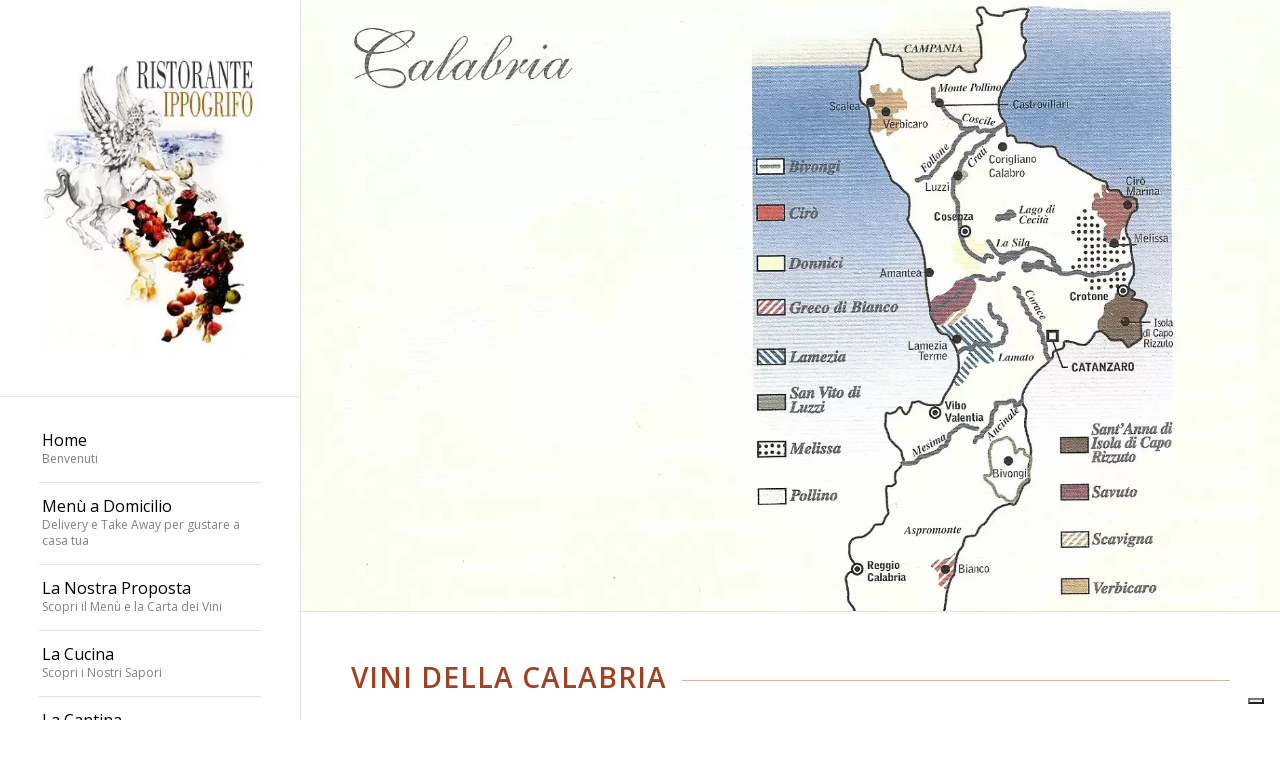

--- FILE ---
content_type: text/html; charset=UTF-8
request_url: https://www.ristoranteippogrifo.it/vini-della-calabria/
body_size: 10312
content:
<!DOCTYPE html>
<html lang="it-IT" class="html_stretched responsive av-preloader-disabled av-default-lightbox  html_header_left html_header_sidebar html_logo_left html_menu_right html_slim html_disabled html_mobile_menu_phone html_header_searchicon html_content_align_left html_av-overlay-full html_av-submenu-noclone html_entry_id_2095 av-cookies-no-cookie-consent av-no-preview html_text_menu_active ">
<head>
<meta charset="UTF-8" />
<meta name="robots" content="index, follow" />
<!-- mobile setting -->
<meta name="viewport" content="width=device-width, initial-scale=1">
<!-- Scripts/CSS and wp_head hook -->
<title>Vini della Calabria &#8211; Ristorante Ippogrifo &#8211; Genova</title>
<meta name='robots' content='max-image-preview:large' />
<link rel='dns-prefetch' href='//cdn.iubenda.com' />
<link rel="alternate" type="application/rss+xml" title="Ristorante Ippogrifo - Genova &raquo; Feed" href="https://www.ristoranteippogrifo.it/feed/" />
<link rel="alternate" type="application/rss+xml" title="Ristorante Ippogrifo - Genova &raquo; Feed dei commenti" href="https://www.ristoranteippogrifo.it/comments/feed/" />
<!-- <link rel='stylesheet' id='cf7ic_style-css' href='https://www.ristoranteippogrifo.it/wp-content/plugins/contact-form-7-image-captcha/css/cf7ic-style.css?ver=3.3.7' type='text/css' media='all' /> -->
<!-- <link rel='stylesheet' id='wp-block-library-css' href='https://www.ristoranteippogrifo.it/wp-includes/css/dist/block-library/style.min.css?ver=6.1.7' type='text/css' media='all' /> -->
<!-- <link rel='stylesheet' id='classic-theme-styles-css' href='https://www.ristoranteippogrifo.it/wp-includes/css/classic-themes.min.css?ver=1' type='text/css' media='all' /> -->
<link rel="stylesheet" type="text/css" href="//www.ristoranteippogrifo.it/wp-content/cache/wpfc-minified/g0zye2ar/2523y.css" media="all"/>
<style id='global-styles-inline-css' type='text/css'>
body{--wp--preset--color--black: #000000;--wp--preset--color--cyan-bluish-gray: #abb8c3;--wp--preset--color--white: #ffffff;--wp--preset--color--pale-pink: #f78da7;--wp--preset--color--vivid-red: #cf2e2e;--wp--preset--color--luminous-vivid-orange: #ff6900;--wp--preset--color--luminous-vivid-amber: #fcb900;--wp--preset--color--light-green-cyan: #7bdcb5;--wp--preset--color--vivid-green-cyan: #00d084;--wp--preset--color--pale-cyan-blue: #8ed1fc;--wp--preset--color--vivid-cyan-blue: #0693e3;--wp--preset--color--vivid-purple: #9b51e0;--wp--preset--gradient--vivid-cyan-blue-to-vivid-purple: linear-gradient(135deg,rgba(6,147,227,1) 0%,rgb(155,81,224) 100%);--wp--preset--gradient--light-green-cyan-to-vivid-green-cyan: linear-gradient(135deg,rgb(122,220,180) 0%,rgb(0,208,130) 100%);--wp--preset--gradient--luminous-vivid-amber-to-luminous-vivid-orange: linear-gradient(135deg,rgba(252,185,0,1) 0%,rgba(255,105,0,1) 100%);--wp--preset--gradient--luminous-vivid-orange-to-vivid-red: linear-gradient(135deg,rgba(255,105,0,1) 0%,rgb(207,46,46) 100%);--wp--preset--gradient--very-light-gray-to-cyan-bluish-gray: linear-gradient(135deg,rgb(238,238,238) 0%,rgb(169,184,195) 100%);--wp--preset--gradient--cool-to-warm-spectrum: linear-gradient(135deg,rgb(74,234,220) 0%,rgb(151,120,209) 20%,rgb(207,42,186) 40%,rgb(238,44,130) 60%,rgb(251,105,98) 80%,rgb(254,248,76) 100%);--wp--preset--gradient--blush-light-purple: linear-gradient(135deg,rgb(255,206,236) 0%,rgb(152,150,240) 100%);--wp--preset--gradient--blush-bordeaux: linear-gradient(135deg,rgb(254,205,165) 0%,rgb(254,45,45) 50%,rgb(107,0,62) 100%);--wp--preset--gradient--luminous-dusk: linear-gradient(135deg,rgb(255,203,112) 0%,rgb(199,81,192) 50%,rgb(65,88,208) 100%);--wp--preset--gradient--pale-ocean: linear-gradient(135deg,rgb(255,245,203) 0%,rgb(182,227,212) 50%,rgb(51,167,181) 100%);--wp--preset--gradient--electric-grass: linear-gradient(135deg,rgb(202,248,128) 0%,rgb(113,206,126) 100%);--wp--preset--gradient--midnight: linear-gradient(135deg,rgb(2,3,129) 0%,rgb(40,116,252) 100%);--wp--preset--duotone--dark-grayscale: url('#wp-duotone-dark-grayscale');--wp--preset--duotone--grayscale: url('#wp-duotone-grayscale');--wp--preset--duotone--purple-yellow: url('#wp-duotone-purple-yellow');--wp--preset--duotone--blue-red: url('#wp-duotone-blue-red');--wp--preset--duotone--midnight: url('#wp-duotone-midnight');--wp--preset--duotone--magenta-yellow: url('#wp-duotone-magenta-yellow');--wp--preset--duotone--purple-green: url('#wp-duotone-purple-green');--wp--preset--duotone--blue-orange: url('#wp-duotone-blue-orange');--wp--preset--font-size--small: 13px;--wp--preset--font-size--medium: 20px;--wp--preset--font-size--large: 36px;--wp--preset--font-size--x-large: 42px;--wp--preset--spacing--20: 0.44rem;--wp--preset--spacing--30: 0.67rem;--wp--preset--spacing--40: 1rem;--wp--preset--spacing--50: 1.5rem;--wp--preset--spacing--60: 2.25rem;--wp--preset--spacing--70: 3.38rem;--wp--preset--spacing--80: 5.06rem;}:where(.is-layout-flex){gap: 0.5em;}body .is-layout-flow > .alignleft{float: left;margin-inline-start: 0;margin-inline-end: 2em;}body .is-layout-flow > .alignright{float: right;margin-inline-start: 2em;margin-inline-end: 0;}body .is-layout-flow > .aligncenter{margin-left: auto !important;margin-right: auto !important;}body .is-layout-constrained > .alignleft{float: left;margin-inline-start: 0;margin-inline-end: 2em;}body .is-layout-constrained > .alignright{float: right;margin-inline-start: 2em;margin-inline-end: 0;}body .is-layout-constrained > .aligncenter{margin-left: auto !important;margin-right: auto !important;}body .is-layout-constrained > :where(:not(.alignleft):not(.alignright):not(.alignfull)){max-width: var(--wp--style--global--content-size);margin-left: auto !important;margin-right: auto !important;}body .is-layout-constrained > .alignwide{max-width: var(--wp--style--global--wide-size);}body .is-layout-flex{display: flex;}body .is-layout-flex{flex-wrap: wrap;align-items: center;}body .is-layout-flex > *{margin: 0;}:where(.wp-block-columns.is-layout-flex){gap: 2em;}.has-black-color{color: var(--wp--preset--color--black) !important;}.has-cyan-bluish-gray-color{color: var(--wp--preset--color--cyan-bluish-gray) !important;}.has-white-color{color: var(--wp--preset--color--white) !important;}.has-pale-pink-color{color: var(--wp--preset--color--pale-pink) !important;}.has-vivid-red-color{color: var(--wp--preset--color--vivid-red) !important;}.has-luminous-vivid-orange-color{color: var(--wp--preset--color--luminous-vivid-orange) !important;}.has-luminous-vivid-amber-color{color: var(--wp--preset--color--luminous-vivid-amber) !important;}.has-light-green-cyan-color{color: var(--wp--preset--color--light-green-cyan) !important;}.has-vivid-green-cyan-color{color: var(--wp--preset--color--vivid-green-cyan) !important;}.has-pale-cyan-blue-color{color: var(--wp--preset--color--pale-cyan-blue) !important;}.has-vivid-cyan-blue-color{color: var(--wp--preset--color--vivid-cyan-blue) !important;}.has-vivid-purple-color{color: var(--wp--preset--color--vivid-purple) !important;}.has-black-background-color{background-color: var(--wp--preset--color--black) !important;}.has-cyan-bluish-gray-background-color{background-color: var(--wp--preset--color--cyan-bluish-gray) !important;}.has-white-background-color{background-color: var(--wp--preset--color--white) !important;}.has-pale-pink-background-color{background-color: var(--wp--preset--color--pale-pink) !important;}.has-vivid-red-background-color{background-color: var(--wp--preset--color--vivid-red) !important;}.has-luminous-vivid-orange-background-color{background-color: var(--wp--preset--color--luminous-vivid-orange) !important;}.has-luminous-vivid-amber-background-color{background-color: var(--wp--preset--color--luminous-vivid-amber) !important;}.has-light-green-cyan-background-color{background-color: var(--wp--preset--color--light-green-cyan) !important;}.has-vivid-green-cyan-background-color{background-color: var(--wp--preset--color--vivid-green-cyan) !important;}.has-pale-cyan-blue-background-color{background-color: var(--wp--preset--color--pale-cyan-blue) !important;}.has-vivid-cyan-blue-background-color{background-color: var(--wp--preset--color--vivid-cyan-blue) !important;}.has-vivid-purple-background-color{background-color: var(--wp--preset--color--vivid-purple) !important;}.has-black-border-color{border-color: var(--wp--preset--color--black) !important;}.has-cyan-bluish-gray-border-color{border-color: var(--wp--preset--color--cyan-bluish-gray) !important;}.has-white-border-color{border-color: var(--wp--preset--color--white) !important;}.has-pale-pink-border-color{border-color: var(--wp--preset--color--pale-pink) !important;}.has-vivid-red-border-color{border-color: var(--wp--preset--color--vivid-red) !important;}.has-luminous-vivid-orange-border-color{border-color: var(--wp--preset--color--luminous-vivid-orange) !important;}.has-luminous-vivid-amber-border-color{border-color: var(--wp--preset--color--luminous-vivid-amber) !important;}.has-light-green-cyan-border-color{border-color: var(--wp--preset--color--light-green-cyan) !important;}.has-vivid-green-cyan-border-color{border-color: var(--wp--preset--color--vivid-green-cyan) !important;}.has-pale-cyan-blue-border-color{border-color: var(--wp--preset--color--pale-cyan-blue) !important;}.has-vivid-cyan-blue-border-color{border-color: var(--wp--preset--color--vivid-cyan-blue) !important;}.has-vivid-purple-border-color{border-color: var(--wp--preset--color--vivid-purple) !important;}.has-vivid-cyan-blue-to-vivid-purple-gradient-background{background: var(--wp--preset--gradient--vivid-cyan-blue-to-vivid-purple) !important;}.has-light-green-cyan-to-vivid-green-cyan-gradient-background{background: var(--wp--preset--gradient--light-green-cyan-to-vivid-green-cyan) !important;}.has-luminous-vivid-amber-to-luminous-vivid-orange-gradient-background{background: var(--wp--preset--gradient--luminous-vivid-amber-to-luminous-vivid-orange) !important;}.has-luminous-vivid-orange-to-vivid-red-gradient-background{background: var(--wp--preset--gradient--luminous-vivid-orange-to-vivid-red) !important;}.has-very-light-gray-to-cyan-bluish-gray-gradient-background{background: var(--wp--preset--gradient--very-light-gray-to-cyan-bluish-gray) !important;}.has-cool-to-warm-spectrum-gradient-background{background: var(--wp--preset--gradient--cool-to-warm-spectrum) !important;}.has-blush-light-purple-gradient-background{background: var(--wp--preset--gradient--blush-light-purple) !important;}.has-blush-bordeaux-gradient-background{background: var(--wp--preset--gradient--blush-bordeaux) !important;}.has-luminous-dusk-gradient-background{background: var(--wp--preset--gradient--luminous-dusk) !important;}.has-pale-ocean-gradient-background{background: var(--wp--preset--gradient--pale-ocean) !important;}.has-electric-grass-gradient-background{background: var(--wp--preset--gradient--electric-grass) !important;}.has-midnight-gradient-background{background: var(--wp--preset--gradient--midnight) !important;}.has-small-font-size{font-size: var(--wp--preset--font-size--small) !important;}.has-medium-font-size{font-size: var(--wp--preset--font-size--medium) !important;}.has-large-font-size{font-size: var(--wp--preset--font-size--large) !important;}.has-x-large-font-size{font-size: var(--wp--preset--font-size--x-large) !important;}
.wp-block-navigation a:where(:not(.wp-element-button)){color: inherit;}
:where(.wp-block-columns.is-layout-flex){gap: 2em;}
.wp-block-pullquote{font-size: 1.5em;line-height: 1.6;}
</style>
<!-- <link rel='stylesheet' id='contact-form-7-css' href='https://www.ristoranteippogrifo.it/wp-content/plugins/contact-form-7/includes/css/styles.css?ver=5.7.2' type='text/css' media='all' /> -->
<!-- <link rel='stylesheet' id='online-restaurant-reservation-layout-css' href='https://www.ristoranteippogrifo.it/wp-content/plugins/online-restaurant-reservation/assets/css/online-restaurant-reservation-layout.css?ver=1.0.0' type='text/css' media='all' /> -->
<link rel="stylesheet" type="text/css" href="//www.ristoranteippogrifo.it/wp-content/cache/wpfc-minified/g1fu14xn/2523y.css" media="all"/>
<!-- <link rel='stylesheet' id='online-restaurant-reservation-smallscreen-css' href='https://www.ristoranteippogrifo.it/wp-content/plugins/online-restaurant-reservation/assets/css/online-restaurant-reservation-smallscreen.css?ver=1.0.0' type='text/css' media='only screen and (max-width: 768px)' /> -->
<link rel="stylesheet" type="text/css" href="//www.ristoranteippogrifo.it/wp-content/cache/wpfc-minified/lyicxsep/2523y.css" media="only screen and (max-width: 768px)"/>
<!-- <link rel='stylesheet' id='online-restaurant-reservation-general-css' href='https://www.ristoranteippogrifo.it/wp-content/plugins/online-restaurant-reservation/assets/css/online-restaurant-reservation.css?ver=1.0.0' type='text/css' media='all' /> -->
<!-- <link rel='stylesheet' id='uacf7-frontend-style-css' href='https://www.ristoranteippogrifo.it/wp-content/plugins/ultimate-addons-for-contact-form-7/assets/css/uacf7-frontend.css?ver=6.1.7' type='text/css' media='all' /> -->
<!-- <link rel='stylesheet' id='uacf7-form-style-css' href='https://www.ristoranteippogrifo.it/wp-content/plugins/ultimate-addons-for-contact-form-7/assets/css/form-style.css?ver=6.1.7' type='text/css' media='all' /> -->
<!-- <link rel='stylesheet' id='uacf7-column-css' href='https://www.ristoranteippogrifo.it/wp-content/plugins/ultimate-addons-for-contact-form-7/addons/column/grid/columns.css?ver=6.1.7' type='text/css' media='all' /> -->
<!-- <link rel='stylesheet' id='avia-merged-styles-css' href='https://www.ristoranteippogrifo.it/wp-content/uploads/dynamic_avia/avia-merged-styles-92ff4d04327116c041658265f69bb5b7---651be51d361be.css' type='text/css' media='all' /> -->
<link rel="stylesheet" type="text/css" href="//www.ristoranteippogrifo.it/wp-content/cache/wpfc-minified/kcy18lfb/2524l.css" media="all"/>
<script src='//www.ristoranteippogrifo.it/wp-content/cache/wpfc-minified/9h37iyjh/2523y.js' type="text/javascript"></script>
<!-- <script type='text/javascript' src='https://www.ristoranteippogrifo.it/wp-includes/js/jquery/jquery.min.js?ver=3.6.1' id='jquery-core-js'></script> -->
<script  type="text/javascript" class=" _iub_cs_skip" type='text/javascript' id='iubenda-head-inline-scripts-0'>
var _iub = _iub || [];
_iub.csConfiguration = {"askConsentAtCookiePolicyUpdate":true,"consentOnContinuedBrowsing":false,"countryDetection":true,"enableLgpd":true,"enableUspr":true,"floatingPreferencesButtonDisplay":"bottom-right","invalidateConsentWithoutLog":true,"lgpdAppliesGlobally":false,"perPurposeConsent":true,"siteId":332142,"whitelabel":false,"cookiePolicyId":370358,"lang":"it", "banner":{ "acceptButtonDisplay":true,"closeButtonDisplay":false,"customizeButtonDisplay":true,"explicitWithdrawal":true,"listPurposes":true,"position":"float-top-center","rejectButtonDisplay":true }};
</script>
<script  type="text/javascript" class=" _iub_cs_skip" type='text/javascript' src='//cdn.iubenda.com/cs/gpp/stub.js?ver=3.11.3' id='iubenda-head-scripts-0-js'></script>
<script  type="text/javascript" charset="UTF-8" async="" class=" _iub_cs_skip" type='text/javascript' src='//cdn.iubenda.com/cs/iubenda_cs.js?ver=3.11.3' id='iubenda-head-scripts-1-js'></script>
<script src='//www.ristoranteippogrifo.it/wp-content/cache/wpfc-minified/qlhfkmmc/2523y.js' type="text/javascript"></script>
<!-- <script type='text/javascript' src='https://www.ristoranteippogrifo.it/wp-content/plugins/ultimate-conditional-redirect/js/global-tag-ajax.js' id='uacf7-global-tag-js'></script> -->
<link rel="https://api.w.org/" href="https://www.ristoranteippogrifo.it/wp-json/" /><link rel="alternate" type="application/json" href="https://www.ristoranteippogrifo.it/wp-json/wp/v2/pages/2095" /><link rel="EditURI" type="application/rsd+xml" title="RSD" href="https://www.ristoranteippogrifo.it/xmlrpc.php?rsd" />
<link rel="wlwmanifest" type="application/wlwmanifest+xml" href="https://www.ristoranteippogrifo.it/wp-includes/wlwmanifest.xml" />
<meta name="generator" content="WordPress 6.1.7" />
<meta name="generator" content="Online Restaurant Reservation 1.0.0" />
<link rel="canonical" href="https://www.ristoranteippogrifo.it/vini-della-calabria/" />
<link rel='shortlink' href='https://www.ristoranteippogrifo.it/?p=2095' />
<link rel="alternate" type="application/json+oembed" href="https://www.ristoranteippogrifo.it/wp-json/oembed/1.0/embed?url=https%3A%2F%2Fwww.ristoranteippogrifo.it%2Fvini-della-calabria%2F" />
<link rel="alternate" type="text/xml+oembed" href="https://www.ristoranteippogrifo.it/wp-json/oembed/1.0/embed?url=https%3A%2F%2Fwww.ristoranteippogrifo.it%2Fvini-della-calabria%2F&#038;format=xml" />
<script type="text/javascript">
var ajaxurl = 'https://www.ristoranteippogrifo.it/wp-admin/admin-ajax.php';
</script>
<link rel="profile" href="https://gmpg.org/xfn/11" />
<link rel="alternate" type="application/rss+xml" title="Ristorante Ippogrifo - Genova RSS2 Feed" href="https://www.ristoranteippogrifo.it/feed/" />
<link rel="pingback" href="https://www.ristoranteippogrifo.it/xmlrpc.php" />
<!--[if lt IE 9]><script src="https://www.ristoranteippogrifo.it/wp-content/themes/enfold/js/html5shiv.js"></script><![endif]-->
<style type="text/css">.recentcomments a{display:inline !important;padding:0 !important;margin:0 !important;}</style>
<!-- To speed up the rendering and to display the site as fast as possible to the user we include some styles and scripts for above the fold content inline -->
<script type="text/javascript">'use strict';var avia_is_mobile=!1;if(/Android|webOS|iPhone|iPad|iPod|BlackBerry|IEMobile|Opera Mini/i.test(navigator.userAgent)&&'ontouchstart' in document.documentElement){avia_is_mobile=!0;document.documentElement.className+=' avia_mobile '}
else{document.documentElement.className+=' avia_desktop '};document.documentElement.className+=' js_active ';(function(){var e=['-webkit-','-moz-','-ms-',''],n='';for(var t in e){if(e[t]+'transform' in document.documentElement.style){document.documentElement.className+=' avia_transform ';n=e[t]+'transform'};if(e[t]+'perspective' in document.documentElement.style)document.documentElement.className+=' avia_transform3d '};if(typeof document.getElementsByClassName=='function'&&typeof document.documentElement.getBoundingClientRect=='function'&&avia_is_mobile==!1){if(n&&window.innerHeight>0){setTimeout(function(){var e=0,o={},a=0,t=document.getElementsByClassName('av-parallax'),i=window.pageYOffset||document.documentElement.scrollTop;for(e=0;e<t.length;e++){t[e].style.top='0px';o=t[e].getBoundingClientRect();a=Math.ceil((window.innerHeight+i-o.top)*0.3);t[e].style[n]='translate(0px, '+a+'px)';t[e].style.top='auto';t[e].className+=' enabled-parallax '}},50)}}})();</script>		<style type="text/css" id="wp-custom-css">
.fdm-menu-title, .fdm-section-header h3, .fdm-item-panel .fdm-item-title, .fdm-src-panel p.src-title {
/* font-size: 180%; */
margin-bottom: 0;
}
.fdm-item {
/* margin-bottom: 2em; */
}		</style>
<style type='text/css'>
@font-face {font-family: 'entypo-fontello'; font-weight: normal; font-style: normal; font-display: auto;
src: url('https://www.ristoranteippogrifo.it/wp-content/themes/enfold/config-templatebuilder/avia-template-builder/assets/fonts/entypo-fontello.eot');
src: url('https://www.ristoranteippogrifo.it/wp-content/themes/enfold/config-templatebuilder/avia-template-builder/assets/fonts/entypo-fontello.eot?#iefix') format('embedded-opentype'), 
url('https://www.ristoranteippogrifo.it/wp-content/themes/enfold/config-templatebuilder/avia-template-builder/assets/fonts/entypo-fontello.woff') format('woff'),
url('https://www.ristoranteippogrifo.it/wp-content/themes/enfold/config-templatebuilder/avia-template-builder/assets/fonts/entypo-fontello.woff2') format('woff2'),
url('https://www.ristoranteippogrifo.it/wp-content/themes/enfold/config-templatebuilder/avia-template-builder/assets/fonts/entypo-fontello.ttf') format('truetype'), 
url('https://www.ristoranteippogrifo.it/wp-content/themes/enfold/config-templatebuilder/avia-template-builder/assets/fonts/entypo-fontello.svg#entypo-fontello') format('svg');
} #top .avia-font-entypo-fontello, body .avia-font-entypo-fontello, html body [data-av_iconfont='entypo-fontello']:before{ font-family: 'entypo-fontello'; }
</style>
<!--
Debugging Info for Theme support: 
Theme: Enfold
Version: 4.7.5
Installed: enfold
AviaFramework Version: 5.0
AviaBuilder Version: 4.7.1.1
aviaElementManager Version: 1.0.1
- - - - - - - - - - -
ChildTheme: Enfold Child
ChildTheme Version: 1.0
ChildTheme Installed: enfold
ML:512-PU:109-PLA:16
WP:6.1.7
Compress: CSS:all theme files - JS:all theme files
Updates: disabled
PLAu:14
-->
</head>
<body data-rsssl=1 id="top" class="page-template-default page page-id-2095  rtl_columns stretched open_sans" itemscope="itemscope" itemtype="https://schema.org/WebPage" >
<svg xmlns="http://www.w3.org/2000/svg" viewBox="0 0 0 0" width="0" height="0" focusable="false" role="none" style="visibility: hidden; position: absolute; left: -9999px; overflow: hidden;" ><defs><filter id="wp-duotone-dark-grayscale"><feColorMatrix color-interpolation-filters="sRGB" type="matrix" values=" .299 .587 .114 0 0 .299 .587 .114 0 0 .299 .587 .114 0 0 .299 .587 .114 0 0 " /><feComponentTransfer color-interpolation-filters="sRGB" ><feFuncR type="table" tableValues="0 0.49803921568627" /><feFuncG type="table" tableValues="0 0.49803921568627" /><feFuncB type="table" tableValues="0 0.49803921568627" /><feFuncA type="table" tableValues="1 1" /></feComponentTransfer><feComposite in2="SourceGraphic" operator="in" /></filter></defs></svg><svg xmlns="http://www.w3.org/2000/svg" viewBox="0 0 0 0" width="0" height="0" focusable="false" role="none" style="visibility: hidden; position: absolute; left: -9999px; overflow: hidden;" ><defs><filter id="wp-duotone-grayscale"><feColorMatrix color-interpolation-filters="sRGB" type="matrix" values=" .299 .587 .114 0 0 .299 .587 .114 0 0 .299 .587 .114 0 0 .299 .587 .114 0 0 " /><feComponentTransfer color-interpolation-filters="sRGB" ><feFuncR type="table" tableValues="0 1" /><feFuncG type="table" tableValues="0 1" /><feFuncB type="table" tableValues="0 1" /><feFuncA type="table" tableValues="1 1" /></feComponentTransfer><feComposite in2="SourceGraphic" operator="in" /></filter></defs></svg><svg xmlns="http://www.w3.org/2000/svg" viewBox="0 0 0 0" width="0" height="0" focusable="false" role="none" style="visibility: hidden; position: absolute; left: -9999px; overflow: hidden;" ><defs><filter id="wp-duotone-purple-yellow"><feColorMatrix color-interpolation-filters="sRGB" type="matrix" values=" .299 .587 .114 0 0 .299 .587 .114 0 0 .299 .587 .114 0 0 .299 .587 .114 0 0 " /><feComponentTransfer color-interpolation-filters="sRGB" ><feFuncR type="table" tableValues="0.54901960784314 0.98823529411765" /><feFuncG type="table" tableValues="0 1" /><feFuncB type="table" tableValues="0.71764705882353 0.25490196078431" /><feFuncA type="table" tableValues="1 1" /></feComponentTransfer><feComposite in2="SourceGraphic" operator="in" /></filter></defs></svg><svg xmlns="http://www.w3.org/2000/svg" viewBox="0 0 0 0" width="0" height="0" focusable="false" role="none" style="visibility: hidden; position: absolute; left: -9999px; overflow: hidden;" ><defs><filter id="wp-duotone-blue-red"><feColorMatrix color-interpolation-filters="sRGB" type="matrix" values=" .299 .587 .114 0 0 .299 .587 .114 0 0 .299 .587 .114 0 0 .299 .587 .114 0 0 " /><feComponentTransfer color-interpolation-filters="sRGB" ><feFuncR type="table" tableValues="0 1" /><feFuncG type="table" tableValues="0 0.27843137254902" /><feFuncB type="table" tableValues="0.5921568627451 0.27843137254902" /><feFuncA type="table" tableValues="1 1" /></feComponentTransfer><feComposite in2="SourceGraphic" operator="in" /></filter></defs></svg><svg xmlns="http://www.w3.org/2000/svg" viewBox="0 0 0 0" width="0" height="0" focusable="false" role="none" style="visibility: hidden; position: absolute; left: -9999px; overflow: hidden;" ><defs><filter id="wp-duotone-midnight"><feColorMatrix color-interpolation-filters="sRGB" type="matrix" values=" .299 .587 .114 0 0 .299 .587 .114 0 0 .299 .587 .114 0 0 .299 .587 .114 0 0 " /><feComponentTransfer color-interpolation-filters="sRGB" ><feFuncR type="table" tableValues="0 0" /><feFuncG type="table" tableValues="0 0.64705882352941" /><feFuncB type="table" tableValues="0 1" /><feFuncA type="table" tableValues="1 1" /></feComponentTransfer><feComposite in2="SourceGraphic" operator="in" /></filter></defs></svg><svg xmlns="http://www.w3.org/2000/svg" viewBox="0 0 0 0" width="0" height="0" focusable="false" role="none" style="visibility: hidden; position: absolute; left: -9999px; overflow: hidden;" ><defs><filter id="wp-duotone-magenta-yellow"><feColorMatrix color-interpolation-filters="sRGB" type="matrix" values=" .299 .587 .114 0 0 .299 .587 .114 0 0 .299 .587 .114 0 0 .299 .587 .114 0 0 " /><feComponentTransfer color-interpolation-filters="sRGB" ><feFuncR type="table" tableValues="0.78039215686275 1" /><feFuncG type="table" tableValues="0 0.94901960784314" /><feFuncB type="table" tableValues="0.35294117647059 0.47058823529412" /><feFuncA type="table" tableValues="1 1" /></feComponentTransfer><feComposite in2="SourceGraphic" operator="in" /></filter></defs></svg><svg xmlns="http://www.w3.org/2000/svg" viewBox="0 0 0 0" width="0" height="0" focusable="false" role="none" style="visibility: hidden; position: absolute; left: -9999px; overflow: hidden;" ><defs><filter id="wp-duotone-purple-green"><feColorMatrix color-interpolation-filters="sRGB" type="matrix" values=" .299 .587 .114 0 0 .299 .587 .114 0 0 .299 .587 .114 0 0 .299 .587 .114 0 0 " /><feComponentTransfer color-interpolation-filters="sRGB" ><feFuncR type="table" tableValues="0.65098039215686 0.40392156862745" /><feFuncG type="table" tableValues="0 1" /><feFuncB type="table" tableValues="0.44705882352941 0.4" /><feFuncA type="table" tableValues="1 1" /></feComponentTransfer><feComposite in2="SourceGraphic" operator="in" /></filter></defs></svg><svg xmlns="http://www.w3.org/2000/svg" viewBox="0 0 0 0" width="0" height="0" focusable="false" role="none" style="visibility: hidden; position: absolute; left: -9999px; overflow: hidden;" ><defs><filter id="wp-duotone-blue-orange"><feColorMatrix color-interpolation-filters="sRGB" type="matrix" values=" .299 .587 .114 0 0 .299 .587 .114 0 0 .299 .587 .114 0 0 .299 .587 .114 0 0 " /><feComponentTransfer color-interpolation-filters="sRGB" ><feFuncR type="table" tableValues="0.098039215686275 1" /><feFuncG type="table" tableValues="0 0.66274509803922" /><feFuncB type="table" tableValues="0.84705882352941 0.41960784313725" /><feFuncA type="table" tableValues="1 1" /></feComponentTransfer><feComposite in2="SourceGraphic" operator="in" /></filter></defs></svg>
<div id='wrap_all'>
<header id='header' class='all_colors header_color light_bg_color  av_header_left av_header_sidebar av_conditional_sticky'  role="banner" itemscope="itemscope" itemtype="https://schema.org/WPHeader" >
<div  id='header_main' class='container_wrap container_wrap_logo'>
<div class='container av-logo-container'><div class='inner-container'><span class='logo'><a href='https://www.ristoranteippogrifo.it/'><img height='100' width='300' src='https://www.ristoranteippogrifo.it/wp-content/uploads/2020/06/logo.jpg' alt='Ristorante Ippogrifo - Genova' title='' /></a></span><nav class='main_menu' data-selectname='Seleziona una pagina'  role="navigation" itemscope="itemscope" itemtype="https://schema.org/SiteNavigationElement" ><div class="avia-menu av-main-nav-wrap"><ul id="avia-menu" class="menu av-main-nav"><li id="menu-item-451" class="menu-item menu-item-type-post_type menu-item-object-page menu-item-home menu-item-top-level menu-item-top-level-1"><a href="https://www.ristoranteippogrifo.it/" itemprop="url"><span class="avia-bullet"></span><span class="avia-menu-text">Home</span><span class="avia-menu-subtext">Benvenuti</span><span class="avia-menu-fx"><span class="avia-arrow-wrap"><span class="avia-arrow"></span></span></span></a></li>
<li id="menu-item-1634" class="menu-item menu-item-type-post_type menu-item-object-page menu-item-top-level menu-item-top-level-2"><a href="https://www.ristoranteippogrifo.it/menu-a-domicilio/" itemprop="url"><span class="avia-bullet"></span><span class="avia-menu-text">Menù a Domicilio</span><span class="avia-menu-subtext">Delivery e Take Away per gustare a casa tua</span><span class="avia-menu-fx"><span class="avia-arrow-wrap"><span class="avia-arrow"></span></span></span></a></li>
<li id="menu-item-635" class="menu-item menu-item-type-post_type menu-item-object-portfolio menu-item-top-level menu-item-top-level-3"><a href="https://www.ristoranteippogrifo.it/portfolio-articoli/la-nostra-proposta/" itemprop="url"><span class="avia-bullet"></span><span class="avia-menu-text">La Nostra Proposta</span><span class="avia-menu-subtext">Scopri il Menù e la Carta dei Vini</span><span class="avia-menu-fx"><span class="avia-arrow-wrap"><span class="avia-arrow"></span></span></span></a></li>
<li id="menu-item-581" class="menu-item menu-item-type-post_type menu-item-object-portfolio menu-item-mega-parent  menu-item-top-level menu-item-top-level-4"><a href="https://www.ristoranteippogrifo.it/portfolio-articoli/la-cucina/" itemprop="url"><span class="avia-bullet"></span><span class="avia-menu-text">La Cucina</span><span class="avia-menu-subtext">Scopri i Nostri Sapori</span><span class="avia-menu-fx"><span class="avia-arrow-wrap"><span class="avia-arrow"></span></span></span></a></li>
<li id="menu-item-580" class="menu-item menu-item-type-post_type menu-item-object-portfolio menu-item-top-level menu-item-top-level-5"><a href="https://www.ristoranteippogrifo.it/portfolio-articoli/la-cantina/" itemprop="url"><span class="avia-bullet"></span><span class="avia-menu-text">La Cantina</span><span class="avia-menu-subtext">Viaggia fra le terre del vino</span><span class="avia-menu-fx"><span class="avia-arrow-wrap"><span class="avia-arrow"></span></span></span></a></li>
<li id="menu-item-579" class="menu-item menu-item-type-post_type menu-item-object-portfolio menu-item-top-level menu-item-top-level-6"><a href="https://www.ristoranteippogrifo.it/portfolio-articoli/qualcosa-di-noi/" itemprop="url"><span class="avia-bullet"></span><span class="avia-menu-text">Qualcosa di Noi</span><span class="avia-menu-subtext">La Filosofia e un po di Storia</span><span class="avia-menu-fx"><span class="avia-arrow-wrap"><span class="avia-arrow"></span></span></span></a></li>
<li id="menu-item-578" class="menu-item menu-item-type-post_type menu-item-object-portfolio menu-item-top-level menu-item-top-level-7"><a href="https://www.ristoranteippogrifo.it/portfolio-articoli/il-locale/" itemprop="url"><span class="avia-bullet"></span><span class="avia-menu-text">Il Locale</span><span class="avia-menu-subtext">Per scoprire la nostra Location</span><span class="avia-menu-fx"><span class="avia-arrow-wrap"><span class="avia-arrow"></span></span></span></a></li>
<li id="menu-item-2444" class="menu-item menu-item-type-post_type menu-item-object-page menu-item-top-level menu-item-top-level-8"><a href="https://www.ristoranteippogrifo.it/richiedi-un-tavolo/" itemprop="url"><span class="avia-bullet"></span><span class="avia-menu-text">Orari e Prenotazione</span><span class="avia-menu-subtext">Gli Orari e La prenotazione</span><span class="avia-menu-fx"><span class="avia-arrow-wrap"><span class="avia-arrow"></span></span></span></a></li>
<li id="menu-item-455" class="menu-item menu-item-type-post_type menu-item-object-page menu-item-top-level menu-item-top-level-9"><a href="https://www.ristoranteippogrifo.it/contact/" itemprop="url"><span class="avia-bullet"></span><span class="avia-menu-text">Contatti</span><span class="avia-menu-subtext">Per Restare in contatto</span><span class="avia-menu-fx"><span class="avia-arrow-wrap"><span class="avia-arrow"></span></span></span></a></li>
<li class="av-burger-menu-main menu-item-avia-special ">
<a href="#" aria-label="Menu" aria-hidden="false">
<span class="av-hamburger av-hamburger--spin av-js-hamburger">
<span class="av-hamburger-box">
<span class="av-hamburger-inner"></span>
<strong>Menu</strong>
</span>
</span>
<span class="avia_hidden_link_text">Menu</span>
</a>
</li></ul></div></nav><div class='av-sidebar-social-container'><ul class='noLightbox social_bookmarks icon_count_3'><li class='social_bookmarks_facebook av-social-link-facebook social_icon_1'><a target="_blank" aria-label="Collegamento a Facebook" href='https://www.facebook.com/ristoranteippogrifo' aria-hidden='false' data-av_icon='' data-av_iconfont='entypo-fontello' title='Facebook' rel="noopener"><span class='avia_hidden_link_text'>Facebook</span></a></li><li class='social_bookmarks_instagram av-social-link-instagram social_icon_2'><a target="_blank" aria-label="Collegamento a Instagram" href='https://www.instagram.com/ristorante_ippogrifo/' aria-hidden='false' data-av_icon='' data-av_iconfont='entypo-fontello' title='Instagram' rel="noopener"><span class='avia_hidden_link_text'>Instagram</span></a></li><li class='social_bookmarks_mail av-social-link-mail social_icon_3'><a  aria-label="Collegamento a Mail" href='#' aria-hidden='false' data-av_icon='' data-av_iconfont='entypo-fontello' title='Mail'><span class='avia_hidden_link_text'>Mail</span></a></li></ul></div></div> </div> 
<!-- end container_wrap-->
</div>
<div class='header_bg'></div>
<!-- end header -->
</header>
<div id='main' class='all_colors' data-scroll-offset='0'>
<div id='full_slider_1'  class='avia-fullwidth-slider main_color avia-shadow   avia-builder-el-0  el_before_av_heading  avia-builder-el-first   container_wrap fullsize' style=' '  ><div   data-size='no scaling'  data-lightbox_size='large'  data-animation='slide'  data-conditional_play=''  data-ids='2088'  data-video_counter='0'  data-autoplay='false'  data-bg_slider='false'  data-slide_height=''  data-handle='av_slideshow_full'  data-interval='5'  data-class=' '  data-el_id=''  data-css_id=''  data-scroll_down=''  data-control_layout='av-control-default'  data-custom_markup=''  data-perma_caption=''  data-autoplay_stopper=''  data-image_attachment=''  data-min_height='0px'  data-src=''  data-position='top left'  data-repeat='no-repeat'  data-attach='scroll'  data-stretch=''  class='avia-slideshow avia-slideshow-1  av-control-default av-default-height-applied avia-slideshow-no scaling av_slideshow_full   avia-slide-slider '  itemprop="image" itemscope="itemscope" itemtype="https://schema.org/ImageObject" ><ul class='avia-slideshow-inner ' style='padding-bottom: 62.413314840499%;' ><li  class=' av-single-slide slide-1 ' ><div data-rel='slideshow-1' class='avia-slide-wrap '   ><img src='https://www.ristoranteippogrifo.it/wp-content/uploads/2022/11/calabria.jpg' width='1442' height='900' title='calabria' alt=''  itemprop="thumbnailUrl"   /></div></li></ul></div></div><div id='after_full_slider_1'  class='main_color av_default_container_wrap container_wrap fullsize' style=' '  ><div class='container' ><div class='template-page content  av-content-full alpha units'><div class='post-entry post-entry-type-page post-entry-2095'><div class='entry-content-wrapper clearfix'>
<div  style='padding-bottom:10px; color:#a04124;' class='av-special-heading av-special-heading-h2 custom-color-heading   avia-builder-el-1  el_after_av_slideshow_full  el_before_av_hr  avia-builder-el-first  '><h2 class='av-special-heading-tag '  itemprop="headline"  >VINI DELLA CALABRIA</h2><div class='special-heading-border'><div class='special-heading-inner-border' style='border-color:#a04124'></div></div></div>
<div   class='hr hr-default   avia-builder-el-2  el_after_av_heading  el_before_av_textblock '><span class='hr-inner ' ><span class='hr-inner-style'></span></span></div>
<section class="av_textblock_section "  itemscope="itemscope" itemtype="https://schema.org/CreativeWork" ><div class='avia_textblock  '   itemprop="text" ><table class="wp-list-table widefat fixed striped table-view-list posts">
<tbody id="the-list">
<tr id="post-780" class="iedit author-self level-0 post-780 type-fdm-menu status-publish hentry">
<td class="shortcode column-shortcode" data-colname="Shortcode">
<div class="fdm-shortocde"><style>.fdm-section-header h3 { font-size: 36px !important; }.fdm-section-header h3 { color: #a04124 !important; }.fdm-item-content p { font-size: 16px !important; }.fdm-item-price { font-size: 16px !important; }.fdm-section-header { border-bottom-width: 3pxpx !important; }.fdm-section-header { border-bottom-color: #a04124 !important; }.fdm-menu-sidebar-section-title { font-size: 22px !important; }.fdm-section-header:after { border-bottom-width: 3pxpx !important; }.fdm-section-header:after { border-bottom-color: #a04124 !important; }.fdm-section-header p { display: none; }</style>
<div class="fdm-menu-filtering">
</div>
<div class="fdm-the-menu">
<div class="fdm-menu-sidebar-div fdm-sidebar-display-1 fdm-sidebar-mobile-expand- fdm-sidebar-menu-style-refined">
<div class='fdm-sidebar-mobile-expand-area'>
<div class='fdm-sidebar-mobile-expand-button'>View Sections</div>
</div>
<div class='fdm-sidebar'>
<div class="fdm-menu-sidebar-section-title" id="bianchi-della-calabria">BIANCHI DELLA CALABRIA</div>
<div class="fdm-menu-sidebar-section-description fdm-hidden" id="bianchi-della-calabria"></div>
<div class="fdm-menu-sidebar-section-title" id="rossi-della-calabria">ROSSI DELLA CALABRIA</div>
<div class="fdm-menu-sidebar-section-description fdm-hidden" id="rossi-della-calabria"></div>
</div>
</div>
<ul id="fdm-menu-1" class="fdm-menu fdm-menu-2074 fdm-menu-refined fdm-menu-sidebar-1 fdm-columns-1 fdm-layout-classic clearfix">
<li class="fdm-column fdm-column-0 fdm-column-last">
<ul class="fdm-section fdm-sectionid-74 fdm-section-bianchi-della-calabria fdm-section-one">
<li class="fdm-section-header" id="fdm-section-header-bianchi-della-calabria">
<h3 class=''>BIANCHI DELLA CALABRIA</h3>
</li>
<li class="fdm-item fdm-item-has-price" data-postid="1865" data-section="74" data-timeadded="1667756208">
<div class="fdm-item-panel" data-price="22,00">
<p class="fdm-item-title">Cirò Bianco anno 2016 cantina Tenuta del Conte</p><div class="fdm-item-price-wrapper" data-min_price='1000000' data-max_price='0'>
<div class="fdm-item-price-discount"></div>
<div class="fdm-item-price">€22,00</div>
</div>
<div class="clearfix"></div>
</div>
</li>
<li class="fdm-item fdm-item-has-price" data-postid="1867" data-section="74" data-timeadded="1667756271">
<div class="fdm-item-panel" data-price="22,00">
<p class="fdm-item-title">Cirò Rosato anno 2016 cantina Tenuta del Conte</p><div class="fdm-item-price-wrapper" data-min_price='1000000' data-max_price='0'>
<div class="fdm-item-price-discount"></div>
<div class="fdm-item-price">€22,00</div>
</div>
<div class="clearfix"></div>
</div>
</li>
</ul><ul class="fdm-section fdm-sectionid-75 fdm-section-rossi-della-calabria fdm-section-one">
<li class="fdm-section-header" id="fdm-section-header-rossi-della-calabria">
<h3 class=''>ROSSI DELLA CALABRIA</h3>
</li>
<li class="fdm-item fdm-item-has-price" data-postid="1869" data-section="75" data-timeadded="1667756314">
<div class="fdm-item-panel" data-price="28,00">
<p class="fdm-item-title">Cirò Rosso superiore anno 2012 cantina Tenuta del Conte</p><div class="fdm-item-price-wrapper" data-min_price='1000000' data-max_price='0'>
<div class="fdm-item-price-discount"></div>
<div class="fdm-item-price">€28,00</div>
</div>
<div class="clearfix"></div>
</div>
</li>
</ul>
</li>
</ul>
</div> <!-- fdm-the-menu -->
<div class="clearfix"></div>
<div class='fdm-details-div fdm-hidden'>
<div class='fdm-details-div-inside'>
<div class='fdm-details-div-exit'>
<div class='fdm-details-div-exit-inside'><span class="dashicons dashicons-no-alt"></span></div>
</div>
<div class='fdm-details-div-content'></div>
</div>
</div>
<div class='fdm-details-background-div fdm-hidden'></div>]</div>
</td>
</tr>
</tbody>
</table>
</div></section>
<div   class='hr hr-default   avia-builder-el-4  el_after_av_textblock  el_before_av_button '><span class='hr-inner ' ><span class='hr-inner-style'></span></span></div>
<div  class='avia-button-wrap avia-button-center  avia-builder-el-5  el_after_av_hr  avia-builder-el-last ' ><a href='https://www.ristoranteippogrifo.it/richiedi-un-tavolo/'  class='avia-button   avia-icon_select-no avia-color-theme-color avia-size-large avia-position-center '   ><span class='avia_iconbox_title' >PRENOTA UN TAVOLO</span></a></div>
</div></div></div><!-- close content main div --> <!-- section close by builder template -->		</div><!--end builder template--></div><!-- close default .container_wrap element -->		
<footer class='container_wrap socket_color' id='socket'  role="contentinfo" itemscope="itemscope" itemtype="https://schema.org/WPFooter" >
<div class='container'>
<span class='copyright'>© Copyright - Ristorante Ippogrifo - Via Raffaele Gestro 9R, 16129 Genova (GE)- P.IVA. 02554550109 - Tel: (+39) 010 592.764 - Cell: (+39) 339 7956301</span>
<ul class='noLightbox social_bookmarks icon_count_3'><li class='social_bookmarks_facebook av-social-link-facebook social_icon_1'><a target="_blank" aria-label="Collegamento a Facebook" href='https://www.facebook.com/ristoranteippogrifo' aria-hidden='false' data-av_icon='' data-av_iconfont='entypo-fontello' title='Facebook' rel="noopener"><span class='avia_hidden_link_text'>Facebook</span></a></li><li class='social_bookmarks_instagram av-social-link-instagram social_icon_2'><a target="_blank" aria-label="Collegamento a Instagram" href='https://www.instagram.com/ristorante_ippogrifo/' aria-hidden='false' data-av_icon='' data-av_iconfont='entypo-fontello' title='Instagram' rel="noopener"><span class='avia_hidden_link_text'>Instagram</span></a></li><li class='social_bookmarks_mail av-social-link-mail social_icon_3'><a  aria-label="Collegamento a Mail" href='#' aria-hidden='false' data-av_icon='' data-av_iconfont='entypo-fontello' title='Mail'><span class='avia_hidden_link_text'>Mail</span></a></li></ul>
</div>
<!-- ####### END SOCKET CONTAINER ####### -->
</footer>
<!-- end main -->
</div>
<!-- end wrap_all --></div>
<a href='#top' title='Scorrere verso l&rsquo;alto' id='scroll-top-link' aria-hidden='true' data-av_icon='' data-av_iconfont='entypo-fontello'><span class="avia_hidden_link_text">Scorrere verso l&rsquo;alto</span></a>
<div id="fb-root"></div>
<script type="application/ld+json" class="fsp-fdm-ld-json-data">[{"@context":"https:\/\/schema.org","@type":"Menu","name":"","hasMenuSection":[{"@type":"MenuSection","name":"BIANCHI DELLA CALABRIA","description":"","image":"","hasMenuItem":[{"@type":"MenuItem","name":"Cir\u00f2 Bianco anno 2016 cantina Tenuta del Conte","image":"","description":"","offers":[{"@type":"offer","price":"\u20ac22,00","priceCurrency":"EUR"}]},{"@type":"MenuItem","name":"Cir\u00f2 Rosato anno 2016 cantina Tenuta del Conte","image":"","description":"","offers":[{"@type":"offer","price":"\u20ac22,00","priceCurrency":"EUR"}]}]},{"@type":"MenuSection","name":"ROSSI DELLA CALABRIA","description":"","image":"","hasMenuItem":[{"@type":"MenuItem","name":"Cir\u00f2 Rosso superiore anno 2012 cantina Tenuta del Conte","image":"","description":"","offers":[{"@type":"offer","price":"\u20ac28,00","priceCurrency":"EUR"}]}]}]}]</script>
<script type='text/javascript'>
/* <![CDATA[ */  
var avia_framework_globals = avia_framework_globals || {};
avia_framework_globals.frameworkUrl = 'https://www.ristoranteippogrifo.it/wp-content/themes/enfold/framework/';
avia_framework_globals.installedAt = 'https://www.ristoranteippogrifo.it/wp-content/themes/enfold/';
avia_framework_globals.ajaxurl = 'https://www.ristoranteippogrifo.it/wp-admin/admin-ajax.php';
/* ]]> */ 
</script>
<!-- <link rel='stylesheet' id='fdm-css-base-css' href='https://www.ristoranteippogrifo.it/wp-content/plugins/food-and-drink-menu/assets/css/base.css?ver=2.4.19' type='text/css' media='all' /> -->
<!-- <link rel='stylesheet' id='fdm-css-refined-css' href='https://www.ristoranteippogrifo.it/wp-content/plugins/food-and-drink-menu/assets/css/refined.css?ver=2.4.19' type='text/css' media='all' /> -->
<!-- <link rel='stylesheet' id='fdm-sidebar-css-css' href='https://www.ristoranteippogrifo.it/wp-content/plugins/food-and-drink-menu/assets/css/sidebar.css?ver=2.4.19' type='text/css' media='all' /> -->
<link rel="stylesheet" type="text/css" href="//www.ristoranteippogrifo.it/wp-content/cache/wpfc-minified/q7t93wpo/2524l.css" media="all"/>
<script type='text/javascript' src='https://www.ristoranteippogrifo.it/wp-content/plugins/contact-form-7/includes/swv/js/index.js?ver=5.7.2' id='swv-js'></script>
<script type='text/javascript' id='contact-form-7-js-extra'>
/* <![CDATA[ */
var wpcf7 = {"api":{"root":"https:\/\/www.ristoranteippogrifo.it\/wp-json\/","namespace":"contact-form-7\/v1"}};
/* ]]> */
</script>
<script type='text/javascript' src='https://www.ristoranteippogrifo.it/wp-content/plugins/contact-form-7/includes/js/index.js?ver=5.7.2' id='contact-form-7-js'></script>
<script type='text/javascript' id='uacf7_conditional_redirect-js-extra'>
/* <![CDATA[ */
var uacf7_cr_object = {"2183":{"uacf7_cr_tn":[],"uacf7_cr_field_val":[],"uacf7_cr_redirect_to_url":[]}};
var uacf7_redirect_type = [];
var uacf7_redirect_tag_support = {"2183":"on"};
var uacf7_global_tag = {"ajaxUrl":"https:\/\/www.ristoranteippogrifo.it\/wp-admin\/admin-ajax.php"};
/* ]]> */
</script>
<script type='text/javascript' src='https://www.ristoranteippogrifo.it/wp-content/plugins/ultimate-conditional-redirect/js/uacf7-cr-script.js' id='uacf7_conditional_redirect-js'></script>
<script type='text/javascript' id='uacf7-redirect-script-js-extra'>
/* <![CDATA[ */
var uacf7_redirect_object = {"2183":{"uacf7_redirect_to_type":"to_url","page_id":"2196","external_url":"https:\/\/wa.me\/+393397956301?text=Richiesta di Prenotazione tavolo. Nome:[nome],Cognome:[cognome],Giorno:[Dataprenotazione],Ora:[Orarioprenotazione],Adulti:[Nr_Adulti],Bambini:[Nr_Bambini],Telefono:[telefono],E-Mail:[your-email],NOTE:[Noteparticolari].Commerciale:[acceptance-748],Privacy:[acceptance-532]","target":0,"thankyou_page_url":"https:\/\/www.ristoranteippogrifo.it\/ringraziamento-richiesta-prenotazione\/"}};
var uacf7_redirect_enable = {"2183":"1"};
/* ]]> */
</script>
<script type='text/javascript' src='https://www.ristoranteippogrifo.it/wp-content/plugins/ultimate-addons-for-contact-form-7/addons/redirection/js/redirect.js' id='uacf7-redirect-script-js'></script>
<script type='text/javascript' id='cf7cw_script-js-extra'>
/* <![CDATA[ */
var myAjax = {"ajaxurl":"https:\/\/www.ristoranteippogrifo.it\/wp-admin\/admin-ajax.php"};
/* ]]> */
</script>
<script type='text/javascript' src='https://www.ristoranteippogrifo.it/wp-content/plugins/connect-contact-form-7-to-social-apps/assets/js/cf7cw-front-script.js?ver=2' id='cf7cw_script-js'></script>
<script type='text/javascript' src='https://www.ristoranteippogrifo.it/wp-content/plugins/food-and-drink-menu/assets/js/base.js?ver=2.4.19' id='fdm-js-base-js'></script>
<script type='text/javascript' id='fdm-sidebar-js-js-extra'>
/* <![CDATA[ */
var fdmFromSettings = {"sidebar_click_action":"onlyselected","menu_style":"refined"};
/* ]]> */
</script>
<script type='text/javascript' src='https://www.ristoranteippogrifo.it/wp-content/plugins/food-and-drink-menu/assets/js/fdm-sidebar-js.js?ver=2.4.19' id='fdm-sidebar-js-js'></script>
<script type='text/javascript' src='https://www.ristoranteippogrifo.it/wp-content/uploads/dynamic_avia/avia-footer-scripts-2acb667754b41a1f52113b8b744cf784---651be51de3655.js' id='avia-footer-scripts-js'></script>
<!-- google webfont font replacement -->
<script type='text/javascript'>
(function() {
/*	check if webfonts are disabled by user setting via cookie - or user must opt in.	*/
var html = document.getElementsByTagName('html')[0];
var cookie_check = html.className.indexOf('av-cookies-needs-opt-in') >= 0 || html.className.indexOf('av-cookies-can-opt-out') >= 0;
var allow_continue = true;
var silent_accept_cookie = html.className.indexOf('av-cookies-user-silent-accept') >= 0;
if( cookie_check && ! silent_accept_cookie )
{
if( ! document.cookie.match(/aviaCookieConsent/) || html.className.indexOf('av-cookies-session-refused') >= 0 )
{
allow_continue = false;
}
else
{
if( ! document.cookie.match(/aviaPrivacyRefuseCookiesHideBar/) )
{
allow_continue = false;
}
else if( ! document.cookie.match(/aviaPrivacyEssentialCookiesEnabled/) )
{
allow_continue = false;
}
else if( document.cookie.match(/aviaPrivacyGoogleWebfontsDisabled/) )
{
allow_continue = false;
}
}
}
if( allow_continue )
{
var f = document.createElement('link');
f.type 	= 'text/css';
f.rel 	= 'stylesheet';
f.href 	= '//fonts.googleapis.com/css?family=Open+Sans:400,600';
f.id 	= 'avia-google-webfont';
document.getElementsByTagName('head')[0].appendChild(f);
}
})();
</script>
</body>
</html><!-- WP Fastest Cache file was created in 1.3022329807281 seconds, on 04-12-24 10:56:13 -->

--- FILE ---
content_type: text/css
request_url: https://www.ristoranteippogrifo.it/wp-content/cache/wpfc-minified/g1fu14xn/2523y.css
body_size: 1294
content:
.wpcf7 .screen-reader-response {
position: absolute;
overflow: hidden;
clip: rect(1px, 1px, 1px, 1px);
clip-path: inset(50%);
height: 1px;
width: 1px;
margin: -1px;
padding: 0;
border: 0;
word-wrap: normal !important;
}
.wpcf7 form .wpcf7-response-output {
margin: 2em 0.5em 1em;
padding: 0.2em 1em;
border: 2px solid #00a0d2; }
.wpcf7 form.init .wpcf7-response-output,
.wpcf7 form.resetting .wpcf7-response-output,
.wpcf7 form.submitting .wpcf7-response-output {
display: none;
}
.wpcf7 form.sent .wpcf7-response-output {
border-color: #46b450; }
.wpcf7 form.failed .wpcf7-response-output,
.wpcf7 form.aborted .wpcf7-response-output {
border-color: #dc3232; }
.wpcf7 form.spam .wpcf7-response-output {
border-color: #f56e28; }
.wpcf7 form.invalid .wpcf7-response-output,
.wpcf7 form.unaccepted .wpcf7-response-output,
.wpcf7 form.payment-required .wpcf7-response-output {
border-color: #ffb900; }
.wpcf7-form-control-wrap {
position: relative;
}
.wpcf7-not-valid-tip {
color: #dc3232; font-size: 1em;
font-weight: normal;
display: block;
}
.use-floating-validation-tip .wpcf7-not-valid-tip {
position: relative;
top: -2ex;
left: 1em;
z-index: 100;
border: 1px solid #dc3232;
background: #fff;
padding: .2em .8em;
width: 24em;
}
.wpcf7-list-item {
display: inline-block;
margin: 0 0 0 1em;
}
.wpcf7-list-item-label::before,
.wpcf7-list-item-label::after {
content: " ";
}
.wpcf7-spinner {
visibility: hidden;
display: inline-block;
background-color: #23282d; opacity: 0.75;
width: 24px;
height: 24px;
border: none;
border-radius: 100%;
padding: 0;
margin: 0 24px;
position: relative;
}
form.submitting .wpcf7-spinner {
visibility: visible;
}
.wpcf7-spinner::before {
content: '';
position: absolute;
background-color: #fbfbfc; top: 4px;
left: 4px;
width: 6px;
height: 6px;
border: none;
border-radius: 100%;
transform-origin: 8px 8px;
animation-name: spin;
animation-duration: 1000ms;
animation-timing-function: linear;
animation-iteration-count: infinite;
}
@media (prefers-reduced-motion: reduce) {
.wpcf7-spinner::before {
animation-name: blink;
animation-duration: 2000ms;
}
}
@keyframes spin {
from {
transform: rotate(0deg);
}
to {
transform: rotate(360deg);
}
}
@keyframes blink {
from {
opacity: 0;
}
50% {
opacity: 1;
}
to {
opacity: 0;
}
}
.wpcf7 input[type="file"] {
cursor: pointer;
}
.wpcf7 input[type="file"]:disabled {
cursor: default;
}
.wpcf7 .wpcf7-submit:disabled {
cursor: not-allowed;
}
.wpcf7 input[type="url"],
.wpcf7 input[type="email"],
.wpcf7 input[type="tel"] {
direction: ltr;
}
.wpcf7-reflection > output {
display: list-item;
list-style: none;
}.online-restaurant-reservation .online-restaurant-reservation-error .button,.online-restaurant-reservation .online-restaurant-reservation-info .button,.online-restaurant-reservation .online-restaurant-reservation-message .button,.online-restaurant-reservation-page .online-restaurant-reservation-error .button,.online-restaurant-reservation-page .online-restaurant-reservation-info .button,.online-restaurant-reservation-page .online-restaurant-reservation-message .button{float:right}.online-restaurant-reservation .col2-set,.online-restaurant-reservation-page .col2-set{width:100%}.online-restaurant-reservation .col2-set::after,.online-restaurant-reservation .col2-set::before,.online-restaurant-reservation-page .col2-set::after,.online-restaurant-reservation-page .col2-set::before{content:' ';display:table}.online-restaurant-reservation .col2-set::after,.online-restaurant-reservation-page .col2-set::after{clear:both}.online-restaurant-reservation .col2-set .col-1,.online-restaurant-reservation-page .col2-set .col-1{float:left;width:48%}.online-restaurant-reservation .col2-set .col-2,.online-restaurant-reservation-page .col2-set .col-2{float:right;width:48%}.online-restaurant-reservation img,.online-restaurant-reservation-page img{height:auto;max-width:100%}.online-restaurant-reservation form .form-row::after,.online-restaurant-reservation form .form-row::before,.online-restaurant-reservation-page form .form-row::after,.online-restaurant-reservation-page form .form-row::before{content:' ';display:table}.online-restaurant-reservation form .form-row::after,.online-restaurant-reservation-page form .form-row::after{clear:both}.online-restaurant-reservation form .form-row label,.online-restaurant-reservation-page form .form-row label{display:block}.online-restaurant-reservation form .form-row label.checkbox,.online-restaurant-reservation-page form .form-row label.checkbox{display:inline}.online-restaurant-reservation form .form-row select,.online-restaurant-reservation-page form .form-row select{width:100%}.online-restaurant-reservation form .form-row .input-text,.online-restaurant-reservation-page form .form-row .input-text{box-sizing:border-box;width:100%}.online-restaurant-reservation form .form-row-first,.online-restaurant-reservation form .form-row-last,.online-restaurant-reservation-page form .form-row-first,.online-restaurant-reservation-page form .form-row-last{width:47%;overflow:visible}.online-restaurant-reservation form .form-row-first,.online-restaurant-reservation-page form .form-row-first{float:left}.online-restaurant-reservation form .form-row-last,.online-restaurant-reservation-page form .form-row-last{float:right}.online-restaurant-reservation form .form-row-wide,.online-restaurant-reservation-page form .form-row-wide{clear:both}.rtl .online-restaurant-reservation .col2-set .col-1,.rtl .online-restaurant-reservation-page .col2-set .col-1{float:right}.rtl .online-restaurant-reservation .col2-set .col-2,.rtl .online-restaurant-reservation-page .col2-set .col-2{float:left}

--- FILE ---
content_type: text/css
request_url: https://www.ristoranteippogrifo.it/wp-content/cache/wpfc-minified/q7t93wpo/2524l.css
body_size: 4226
content:
.fdm-menu.clearfix,
.fdm-menu .clearfix,
.fdm-section .clearfix {
clear: both;
}
.fdm-menu,
.fdm-section {
margin: 0;
padding: 0;
}
.fdm-menu,
.fdm-menu>li,
.fdm-section,
.fdm-section>li {
list-style: none;
}
.fdm-columns-2 .fdm-column {
width: 47%;
float: left;
}
.fdm-menu .fdm-column {
margin: 0 3% 0 0;
}
.fdm-columns-1  .fdm-column {
margin-right: 0;
}
.fdm-columns-2 .fdm-column-last {
float: right;
margin: 0 0 0 3%;
}
.onlyselected .fdm-columns-1 .fdm-column,
.onlyselected .fdm-columns-2 .fdm-column,
.onlyselected .fdm-columns-2 .fdm-column-last {
width: 100%;
margin: 0;
}
.fdm-section-header {
border-bottom: 1px solid #333;
}
.fdm-section-header,
.fdm-section-header h3,
.fdm-section-header p,
.fdm-item-panel,
.fdm-item-panel p {
margin: 0;
margin-bottom: 1em;
}
.fdm-section-header h3 {
margin-bottom: 0.5em;
}
.fdm-item {
margin-bottom: 2em;
}
.fdm-item-panel {
position: relative;
}
.fdm-item-panel p {
margin: 0;
margin-bottom: 0.5em;
}
.fdm-item-panel .fdm-item-title {
font-weight: bold;
}
.fdm-item-has-image .fdm-item-panel p  {
padding-left: 35%;
}
.fdm-item-has-image .fdm-item-panel .wp-block-quote {
padding-left: 0;
margin-left: 35%;
}
.fdm-item-has-image .fdm-item-panel .wp-block-quote p {
padding-left: 1rem;
}
.fdm-item-image {
float: left;
width: 33%;
height: auto;
}
.fdm-item-has-price .fdm-item-panel p {
padding-right: 20%;
}
.fdm-item-price-wrapper {
position: absolute;
width: 20%;
text-align: right;
top: 0;
right: 0;
white-space: nowrap;
}
.fdm-item-price {
margin-bottom: 4px;
}
.fdm-menu-footer {
font-size: 85%;
font-style: italic;
} @media (max-width: 991px) {
.fdm-columns-2 .fdm-column {
width: 100%;
float: none;
margin: 0;
}
} @media (max-width: 450px) {
.fdm-item-image {
width: 100%;
float: none;
margin-bottom: 2em;
}
.fdm-item-has-image .fdm-item-panel p,
.fdm-item-has-price .fdm-item-panel p {
padding: 0;
}
.fdm-item-price-wrapper {
text-align: left;
white-space: normal;
position: relative;
margin-bottom: 1em;
width: 100%;
}
} @font-face {
font-family: 'food-and-drink-menu-icons';
src: url(//www.ristoranteippogrifo.it/wp-content/plugins/food-and-drink-menu/assets/fonts/food-and-drink-menu-icons.eot?4zwtn9);
src: url(//www.ristoranteippogrifo.it/wp-content/plugins/food-and-drink-menu/assets/fonts/food-and-drink-menu-icons.eot?4zwtn9#iefix) format('embedded-opentype'),
url(//www.ristoranteippogrifo.it/wp-content/plugins/food-and-drink-menu/assets/fonts/food-and-drink-menu-icons.ttf?4zwtn9) format('truetype'),
url(//www.ristoranteippogrifo.it/wp-content/plugins/food-and-drink-menu/assets/fonts/food-and-drink-menu-icons.woff?4zwtn9) format('woff'),
url(//www.ristoranteippogrifo.it/wp-content/plugins/food-and-drink-menu/assets/fonts/food-and-drink-menu-icons.svg?4zwtn9#food-and-drink-menu-icons) format('svg');
font-weight: normal;
font-style: normal;
}
.fdm-item-special {
padding: 0.5em 1em;
margin-bottom: 1em;
color: white;
}
.fdm-item-offer {
background-color: #b4b039;
}
.fdm-item-sale {
background-color: #60743e;
}
.fdm-item-featured {
background-color: #8b4e43;
}
.fdm-item-price-discount {
display: block;
}
.fdm-item-has-price-discount .fdm-item-price {
text-decoration: line-through;
font-size: 85%;
opacity: 0.6;
}
.fdm-menu-item-flags {
list-style: none;
padding-left: 0;
margin-top: 16px;
}
.fdm-item-has-image .fdm-item-panel .fdm-menu-item-flags  {
padding-left: 35%;
}
.fdm-menu-item-flags li {
display: inline-block;
margin-right: 5px;
margin-bottom: 10px;
font-size: 85%;
vertical-align: middle;
}
.fdm-item-flag-text,
.widget-area .fdm-item-flag-text {
line-height: 32px;
border: 1px solid #aaa;
padding: 0 10px;
border-radius: 3px;
}
.fdm-src-panel,
.fdm-src-panel p {
margin: 0;
margin-bottom: 0.5em;
}
.fdm-src-panel p.src-title {
font-weight: bold;
}
.fdm-src-has-map .fdm-item-src-name {
float: right;
width: 65%;
}
.fdm-item-src-map {
float: left;
width: 33%;
height: auto;
} .fdm-icon {
position: relative;
font-family: 'food-and-drink-menu-icons' !important;
speak: none;
font-style: normal;
font-weight: normal;
font-variant: normal;
text-transform: none;
line-height: 1; -webkit-font-smoothing: antialiased;
-moz-osx-font-smoothing: grayscale;
}
.fdm-icon:before,
.fdm-icon:after {
width: 32px;
height: 32px;
font-size: 32px;
display: block;
}
.fdm-icon:after {
position: absolute;
top: 0;
left: 0;
}
.fdm-icon-chili:before {
content: "\e900";
}
.fdm-icon-chili-2:before {
content: "\e901";
}
.fdm-icon-chili-3:before {
content: "\e902";
}
.fdm-icon-decaf:before {
content: "\e903";
}
.fdm-icon-fair-trade:before {
content: "\e904";
}
.fdm-icon-free-range:before {
content: "\e905";
}
.fdm-icon-local:before {
content: "\e906";
}
.fdm-icon-kosher:before {
content: "\e907";
}
.fdm-icon-halal:before {
content: "\e908";
}
.fdm-icon-has-dairy:before {
content: "\e909";
}
.fdm-icon-has-peanuts:before {
content: "\e90a";
}
.fdm-icon-has-sesame:before {
content: "\e90b";
}
.fdm-icon-has-shellfish:before {
content: "\e90c";
}
.fdm-icon-heart-healthy-1:before {
content: "\e90d";
}
.fdm-icon-heart-healthy-2:before {
content: "\e90e";
}
.fdm-icon-low-sodium:before {
content: "\e90f";
}
.fdm-icon-no-gluten:before {
content: "\e911";
}
.fdm-icon-no-gluten-2:before {
content: "\e910";
}
.fdm-icon-no-gm:before {
content: "\e912";
}
.fdm-icon-no-dairy:before {
content: "\e913";
}
.fdm-icon-no-peanuts:before {
content: "\e914";
}
.fdm-icon-no-sesame:before {
content: "\e915";
}
.fdm-icon-no-shellfish:before {
content: "\e916";
}
.fdm-icon-no-sugar:before {
content: "\e917";
}
.fdm-icon-antibiotic-hormone-free-1:before {
content: "\e918";
}
.fdm-icon-antibiotic-hormone-free-2:before {
content: "\e919";
}
.fdm-icon-antibiotic-hormone-free-2:after {
content: "\e91a";
}
.fdm-icon-organic:before {
content: "\e91b";
}
.fdm-icon-superfood:before {
content: "\e91d";
}
.fdm-icon-superfood-2:before {
content: "\e91c";
}
.fdm-icon-vegan:before {
content: "\e91e";
}
.fdm-icon-vegetarian:before {
content: "\e920";
}
.fdm-icon-vegetarian-2:before {
content: "\e91f";
}
.fdm-icon-wholegrain:before {
content: "\e921";
}
.fdm-icon-64 .fdm-icon:before,
.fdm-icon-64 .fdm-icon:after {
width: 64px;
height: 64px;
font-size: 64px;
}  .fdm-section-header-image-area {
position: relative;
clear: both;
width: 100%;
height: 200px;
margin-bottom: 20px;
}
.fdm-section-background-image .h3-on-image {
display: block;
color: #fff;
text-align: center;
position: relative;
top: 40px;
} .fdm-filtering {
box-sizing: border-box;
border: 1px solid #ddd;
padding: 16px 20px 24px;
position: relative;
float: left;
width: 100%;
margin-top: 30px;
}
.fdm-filtering h3 {
position: relative;
float: left;
background: #fff;
margin-top: -30px !important;
margin-bottom: 0 !important;
padding: 0 8px;
}
.fdm-filtering-section {
clear: both;
position: relative;
float: left;
width: 100%;
margin-top: 24px;
}
.fdm-filtering-label {
position: relative;
float: left;
width: 108px;
margin-right: 12px;
}
.fdm-filtering-text-input {
width: 200px !important;
padding: 0 8px;
border: 1px solid #ddd;
background: #f4f4f4;
height: 32px;
}
.fdm-filtering-price-input-container {
position: relative;
float: left;
max-width: calc(100% - 120px);
}
.fdm-filtering-min-price-input,
.fdm-filtering-price-separator,
.fdm-filtering-max-price-input,
.fdm-filtering-min-price-display,
.fdm-filtering-max-price-display {
float: left;
}
.fdm-filtering-min-price-input,
.fdm-filtering-max-price-input {
width: 120px !important;
padding: 0 8px;
border: 1px solid #ddd;
background: #f4f4f4;
height: 32px;
}
.fdm-filtering-price-separator {
width: 64px;
text-align: center;
margin-top: 0;
}
.fdm-filtering-sorting-input {
float: left;
width: auto !important;
border-radius: 0;
padding: 0 8px;
border: 1px solid #ddd;
background: #f4f4f4;
height: 32px;
}
@media screen and (max-width: 568px) {
.fdm-filtering-max-price-input {
clear: both;
margin-top: 4px;
}
}
.fdm-filtering-price-slider-price-display .fdm-filtering-min-price-display,
.fdm-filtering-price-slider-price-display .fdm-filtering-max-price-display,
.fdm-filtering-price-slider-price-display .fdm-filtering-price-separator {
margin-top: 17px;
} .fdm-section {
position: relative;
float: left;
width: 100%;
margin-left: 0 !important;
margin-top: 24px;
margin-bottom: 24px;
} .fdm-details-div,
.fdm-details-div * {
box-sizing: border-box;
}
.fdm-details-div {
position: fixed;
z-index: 9999;
display: flex;
justify-content: center;
align-items: center;
width: 100%;
height: 100%;
max-width: none !important;
top: 0;
left: 0;
background: rgba(0,0,0,0.8);
}
.fdm-details-div-inside {
position: relative;
display: flex;
flex-direction: column;
background-color: #fff;
width: 80%;
max-width: 1000px;
max-height: 80vh;
padding: 16px;
border-radius: 14px;
overflow-y: scroll;
}
.fdm-details-div-exit {
position: absolute;
top: 16px;
right: 16px;
display: flex;
justify-content: center;
align-items: center;
width: 32px;
height: 32px;
border-radius: 8px;
background: #f3f3f3;
cursor: pointer;
}
.fdm-details-div-exit-inside {
display: flex;
justify-content: center;
align-items: center;
color: #000;
}
.fdm-details-div-inside .fdm-item {
width: 90% !important;
margin: 56px 5% 32px;
}
.fdm-details-div-inside .fdm-item .fdm-image-style-image-wrapper {
width: 240px;
height: 240px;
margin-left: calc(50% - 120px);
}
.fdm-details-div-inside .fdm-item .fdm-item-content {
margin-bottom: 16px;
}
.fdm-details-div-inside .fdm-item .fdm-item-custom-fields {
clear: both;
position: relative;
float: left;
width: 100%;
margin: 24px 0 0;
}
.fdm-details-div-inside .fdm-item .fdm-item-custom-fields h4 {
margin: 0 !important;
background: #ddd;
color: #333;
font-weight: bold;
text-align: center;
padding: 6px 0;
font-size: 22px;
}
.fdm-details-div-inside .fdm-item .fdm-item-custom-fields-each {
width: 100%;
border: 1px solid #ddd;
border-bottom: none;
font-size: 16px;
position: relative;
float: left;
}
.fdm-details-div-inside .fdm-item .fdm-item-custom-fields-each:last-of-type {
border-bottom: 1px solid #ddd;
}
.fdm-details-div-inside .fdm-item .fdm-item-custom-field-label {
float: left;
width: calc(30% - 25px);
border-right: 1px solid #ddd;
padding: 4px 12px;
}
.fdm-details-div-inside .fdm-item .fdm-menu-item-custom-field-value {
float: left;
width: calc(70% - 24px);
padding: 4px 12px;
}
@media screen and (max-width: 900px) {
.fdm-details-div {
width: 80% !important;
left: 10% !important;
}		
.fdm-details-div-inside .fdm-item .fdm-item-custom-field-label {
width: calc(50% - 25px);
}
.fdm-details-div-inside .fdm-item .fdm-menu-item-custom-field-value {
width: calc(50% - 24px);
}
} .gr-review {
width: 100%;
max-width: 900px;
position: relative;
display: inline-block;
clear: both;
border: 1px solid #eee;
border-radius: 6px;
}
.gr-content {
position: relative;
float: left;
padding: 20px;
width: 100%;
box-sizing: border-box;
}
.gr-item-has-image .gr-author-img {
float: left;
width: 200px;
margin-right: 28px;
}
.gr-item-has-image .gr-author-img img {
border-radius: 6px;
}
.gr-review-body {
float: left;
width: 100%;
}
.gr-item-has-image .gr-review-body {
width: calc(100% - 228px);
}
.gr-review-rating {
width: 100%;
float: left;
}
.gr-item-has-image .gr-review-rating {
width: calc(100% - 228px);
margin: 4px 0 8px;
}
.gr-rating-stars {
margin-left: -4px;
}
.gr-reviews .dashicons {
font-size: 28px;
width: 28px;
height: 28px;
}
.gr-author {
position: relative;
float: left;
width: 100%;
margin: 12px 0;
}
.gr-item-has-image .gr-author {
width: calc(100% - 228px);
}
.gr-author-text {
width: 100%;
text-align: left;
}
.gr-author-name,
.gr-author-affiliation {
padding-right: 0;
}
.gr-author-icon {
font-size: 1.1em;
display: block;
margin: 0 6px 0 0;
float: left;
}
.gr-author-icon:before {
content: "\f110";
font-size: 1.1em;
font-family: "dashicons";
color: #222;
}
.gr-author-name {
display: block;
float: left;
margin-top: 1px;
}
.gr-organization-icon {
font-size: 1.1em;
display: block;
margin: 3px 6px 0 0;
float: left;
}
.gr-organization-icon:before {
content: "\f481";
font-size: 1.1em;
font-family: "dashicons";
color: #222;
}
.gr-author-affiliation {
display: block;
float: left;
margin-top: 4px;
}
.gr-review-date-icon {
font-size: 1.1em;
display: block;
margin: 3px 6px 0 0;
float: left;
}
.gr-review-date-icon:before {
content: "\f508";
font-size: 1.1em;
font-family: "dashicons";
color: #222;
}
.gr-review-date {
display: block;
float: left;
margin-top: 4px;
opacity: 1;
font-size: 1em;
}
.gr-review-url {
position: absolute;
right: 0;
top: -16px;
background: #f0a;
color: #fff;
padding: 12px;
border-top-right-radius: 6px;
border-bottom-left-radius: 6px;
text-decoration: none !important;
}
@media screen and (max-width: 900px) {
.gr-item-has-image .gr-author-img {
width: 120px;
margin-right: 20px;
}
.gr-item-has-image .gr-review-body {
width: 100%;
margin-top: 16px;
}
.gr-item-has-image .gr-review-rating {
width: calc(100% - 140px);
}
.gr-item-has-image .gr-author {
width: calc(100% - 140px);
}       
}
@media screen and (max-width: 500px) {
.gr-content {
padding: 20px 20px 64px;
}
.gr-item-has-image .gr-author-img {
width: 100%;
margin-right: 0;
}
.gr-item-has-image .gr-review-body {
width: 100%;
margin-top: 16px;
}
.gr-item-has-image .gr-review-rating {
width: 100%;
margin-top: 12px;
}
.gr-item-has-image .gr-author {
width: 100%;
}       
.gr-review-url {
top: inherit;
bottom: 0;
width: 100%;
text-align: center;
padding: 12px 0;
border-top-right-radius: 0;
border-bottom-left-radius: 6px;
border-bottom-right-radius: 6px;
}
} .gr-custom-fields {
float: left;
width: 100%;
margin-top: 13px;
}
.gr-review-custom-field {
float: left;
width: 100%;
clear: both;
margin-top: 3px;
}
.gr-review-custom-field-label {
font-weight: bold;
} .fdm-reviews-wrapper .grfwp-submit-review {
position: relative;
}
.fdm-reviews-wrapper .grfwp-submit-review form {
display: flex;
justify-content: space-between;
flex-wrap: wrap;
}
.fdm-reviews-wrapper .grfwp-submit-review label {
display: block;
width: 150px;
}
.fdm-reviews-wrapper .grfwp-submit-review input,
.fdm-reviews-wrapper .grfwp-submit-review textarea,
.fdm-reviews-wrapper .grfwp-submit-review select {
display: block;
box-sizing: border-box;
width: calc(100% - 170px);
border: 1px solid #ccc;
margin-bottom: 20px;
padding: 8px;
}
.fdm-reviews-wrapper .grfwp-submit-review input[name="grfwp_submit_review"] {
margin-top: 24px;
margin-left: auto;
background: transparent;
border: 2px solid #666;
color: #666;
cursor: pointer;
}
.fdm-reviews-wrapper .grfwp-submit-review input[name="grfwp_submit_review"]:hover {
background: #666;
color: #fff;
}
.grfwp-fdm-lb-alert {
width: 100%;
} .fdm-ratings-wrapper {
display: flex;
order: 4;
width: 100%;
margin: 8px 0 12px;
}
.fdm-menu-image .fdm-ratings-wrapper {
justify-content: center;
}
.fdm-menu-ordering .fdm-ratings-wrapper {
order: 0;
}
.fdm-menu-classic .fdm-ratings-wrapper {
display: block;
}
.fdm-menu-classic .fdm-item-has-price .fdm-ratings-wrapper {
padding-right: 20%;
}
.fdm-menu-classic .fdm-item-has-image .fdm-ratings-wrapper {
padding-left: 35%;
}
.fdm-ratings-stars {
margin-right: 6px;
line-height: 1;
}
.fdm-ratings-count {
line-height: 1;
}
.fdm-menu-classic .fdm-ratings-stars {
float: left;
} .fdm-section .fdm-add-to-cart-button {
display: none;
}
.fdm-menu .fdm-section .fdm-add-to-cart-button {
display: table;
} .fdm-pattern-menu,
.fdm-pattern-section,
.fdm-pattern-item {
display: flex;
width: 100%;
min-width: 0;
max-width: none;
justify-content: space-between;
flex-wrap: wrap;
}
.fdm-pattern-menu-no-sidebar .fdm-menu-sidebar-div {
display: none;
}
.fdm-pattern-section-just-items .fdm-section-header {
display: none;
}
.fdm-pattern-items-3 .fdm-item-special,
.fdm-pattern-items-3 .fdm-menu-item-flags,
.fdm-pattern-items-3 .fdm-item-custom-fields,
.fdm-pattern-items-3 .fdm-src-panel {
display: none;
}
.fdm-pattern-items-just-image.fdm-pattern-items-3 .fdm-menu {
width: 30%;
}
.fdm-pattern-items-just-image.fdm-pattern-items-3 .fdm-item {
width: 100%;
}
.fdm-pattern-items-just-image.fdm-pattern-items-3 .fdm-item-image {
box-sizing: border-box;
width: 100%;
float: none;
}
.fdm-pattern-items-just-image .fdm-item-title,
.fdm-pattern-items-just-image .fdm-item-price-wrapper,
.fdm-pattern-items-just-image .fdm-item-content {
display: none;
}
.fdm-pattern-items-image-title .fdm-item-title {
display: block;
}
.fdm-hidden {
display: none;
}.fdm-menu-title,
.fdm-section-header h3,
.fdm-item-panel .fdm-item-title,
.fdm-src-panel p.src-title {
font-size: 180%;
margin-bottom: 0;
}
.fdm-menu-title,
.fdm-section-header h3 {
font-size: 250%;
}
.fdm-menu-title {
margin-bottom: 0.5em;
border-bottom: 1px solid #333;
}
.fdm-item-image {
border: 2px solid #000;
padding: 1px;
background-color: #666;
}
.fdm-menu-footer {
border-top: 1px solid #333;
padding-top: 0.5em;
}
.fdm-menu-refined {
position: relative;
float: left;
width: 100% !important;
margin-top: 24px;
clear: none !important;
}
.fdm-menu-refined.fdm-menu-sidebar-1 {
width: calc(100% - 360px) !important;
}
.fdm-columns-1 .fdm-column,
.fdm-columns-2 .fdm-column,
.fdm-columns-2 .fdm-column-last {
float: left;
width: 100%;
margin: 0;
}
.fdm-columns-2 .fdm-column {
float: left;
width: 47.5%;
margin-right: 5%;
}
.fdm-columns-2 .fdm-column-last {
float: left;
width: 47.5%;
margin: 0;
}
.onlyselected .fdm-columns-2 .fdm-column {
float: left;
width: 100%;
margin-right: 0;
}
.onlyselected .fdm-columns-2 .fdm-column-last {
float: left;
width: 100%;
margin: 0;
}
@media screen and (max-width: 900px) {
.fdm-columns-2 .fdm-column,
.fdm-columns-2 .fdm-column-last {
width: 100%;
margin: 0;
}
}
.fdm-menu.fdm-menu-refined .fdm-section.fdm-section-two:not(.fdm-hidden) {
display: flex;
flex-direction: row;
flex-wrap: wrap;
column-gap: 5%;
}
.fdm-menu.fdm-menu-refined .fdm-section.fdm-section-two .fdm-section-header {
width:  100%;
}
.fdm-menu.fdm-menu-refined .fdm-section.fdm-section-two .fdm-item {
width:  47.5%;
}
.fdm-menu.fdm-menu-refined .fdm-section.fdm-section-two .fdm-item .fdm-item-price-wrapper {
white-space:  normal;
}
.fdm-section-header {
border-bottom: none !important;
}
.fdm-section-header:after {
content: "";
position: absolute;
left: 0;
bottom: auto;
height: 8px;
width: 100px;
border-bottom: 4px solid #9B1230;
}
.fdm-section-header h3 {
margin-bottom: 16px !important;
}
.fdm-section-header p {
font-style: italic;
}
.fdm-menu, .fdm-menu>li, .fdm-section, .fdm-section>li {
list-style: none;
position: relative;
}
.fdm-item-panel {
margin-top: 48px;
}
.fdm-item-image {
display: none;
}
.fdm-item-has-image .fdm-item-panel p {
padding-left: 0 !important;
}
.fdm-menu-refined .fdm-section-header img {
position: relative;
float: left;
clear: both;
width: 100%;
height: auto;
margin-bottom: 32px;
}
.fdm-item-has-image .fdm-item-panel .fdm-menu-item-flags {
padding-left: 0;
}
@media screen and (max-width: 1024px) {
.fdm-menu-refined.fdm-menu-sidebar-1 {
width: calc(100% - 260px) !important
}
}
@media screen and (max-width: 568px) {
.fdm-menu-refined.fdm-menu-sidebar-1 {
width: 100% !important;
}
} .fdm-pattern-menu-no-sidebar .fdm-menu-refined.fdm-menu-sidebar-1 {
width: 100% !important;
}
.fdm-pattern-items-just-image.fdm-pattern-items-3 .fdm-item-image {
display: block;
}
.fdm-hidden {
display: none;
}.fdm-menu-sidebar-div {
position: relative;
float: left;
width: 300px !important;
margin: 48px 60px 0 0;
}
.fdm-sidebar {
position: relative;
float: left;
width: 100%;
}
.fdm-menu-sidebar-section {
position: relative;
float: left;
width: 100%;
margin-bottom: 8px;
}
.fdm-menu-sidebar-section-title {
position: relative;
float: left;
width: 100%;
margin-bottom: 32px;
color: #444;
font-size: 17px;
font-weight: bold;
text-transform: uppercase;
cursor: pointer;
}
.fdm-menu-sidebar-section-title-selected {
color: #9B1230;
font-size: 34px;
}
.fdm-menu-sidebar-section-description {
position: relative;
float: left;
width: 100%;
color: #777;
font-size: 17px;
line-height: 1.5;
margin-top: -16px;
margin-bottom: 32px;
} .fdm-sidebar-mobile-expand-area {
display: none;
width: 100%;
}
.fdm-sidebar-mobile-expand-button {
box-sizing: border-box;
position: relative;
float: left;
width: 180px;
padding: 8px;
margin: 0 calc(50% - 90px);
background: #9B1230;
color: #fff;
transition: background .35s;
border-radius: 2px;
text-align: center;
cursor: pointer;
}
.fdm-sidebar-mobile-expand-button:hover {
background: #BF1B3F;
}
.fdm-sidebar-mobile-expand-button:after {
font-size: .8em;
content: "\00a0\00a0\00a0▼";
}
.fdm-sidebar-mobile-expand-button.open:after {
font-size: .8em;
content: "\00a0\00a0\00a0▲";
} .fdm-sidebar-menu-style-ordering,
.fdm-sidebar-menu-style-ordering *,
.fdm-sidebar-menu-style-luxe,
.fdm-sidebar-menu-style-luxe * {
box-sizing: border-box;
float: none;
}
.fdm-sidebar-menu-style-ordering,
.fdm-sidebar-menu-style-luxe {
display: flex;
flex-direction: column;
margin: 0 0 48px 0;
}
.fdm-sidebar-menu-style-ordering .fdm-sidebar,
.fdm-sidebar-menu-style-luxe .fdm-sidebar {
display: flex;
flex-direction: column;
align-items: flex-start;
}
.fdm-sidebar-menu-style-ordering .fdm-menu-sidebar-section-title,
.fdm-sidebar-menu-style-luxe .fdm-menu-sidebar-section-title {
width: auto;
margin: 0 0 11px;
color: #000;
font-size: 17px;
font-weight: normal;
text-transform: none; 
line-height: 26px;
}
.fdm-sidebar-menu-style-ordering .fdm-menu-sidebar-section-title:nth-of-type(n+2),
.fdm-sidebar-menu-style-luxe .fdm-menu-sidebar-section-title:nth-of-type(n+2) {
margin: 6px 0 11px;
}
.fdm-sidebar-menu-style-ordering .fdm-menu-sidebar-section-title-selected,
.fdm-sidebar-menu-style-luxe .fdm-menu-sidebar-section-title-selected {
color: #000;
font-size: 17px;
border-bottom: 2px solid #000;
}
.fdm-sidebar-menu-style-ordering .fdm-menu-sidebar-section-description {
color: #777;
font-size: 14px;
line-height: 1.3;
margin: 0 0 12px;
}
.fdm-sidebar-menu-style-luxe .fdm-menu-sidebar-section-description {
color: #999;
font-size: 15px;
font-weight: 300;
line-height: 1.6;
margin: 0 0 12px;
}
@media screen and (max-width: 1024px) {
.fdm-menu-sidebar-div {
width: 200px !important;
}
}
@media screen and (max-width: 768px) {
.fdm-sidebar-menu-style-ordering,
.fdm-sidebar-menu-style-luxe {
width: 100% !important;
margin-right: 0;
}
.fdm-sidebar-menu-style-ordering.fdm-sidebar-mobile-expand-1 .fdm-sidebar,
.fdm-sidebar-menu-style-luxe.fdm-sidebar-mobile-expand-1 .fdm-sidebar {
display: none;
margin-top: 32px;
}
.fdm-sidebar-menu-style-ordering.fdm-sidebar-mobile-expand-1 .fdm-sidebar-mobile-expand-area,
.fdm-sidebar-menu-style-luxe.fdm-sidebar-mobile-expand-1 .fdm-sidebar-mobile-expand-area {
display: block;
}
}
@media screen and (max-width: 568px) {
.fdm-menu-sidebar-div {
width: 100% !important;
margin-right: 0;
}
.fdm-sidebar-mobile-expand-1 .fdm-sidebar {
display: none;
margin-top: 32px;
}
.fdm-sidebar-mobile-expand-1 .fdm-sidebar-mobile-expand-area {
display: block;
}
} .fdm-hidden {
display: none;
}
.fdm-clear {
clear: both;
}

--- FILE ---
content_type: application/javascript
request_url: https://www.ristoranteippogrifo.it/wp-content/plugins/food-and-drink-menu/assets/js/fdm-sidebar-js.js?ver=2.4.19
body_size: 785
content:
jQuery(document).ready(function(){
	jQuery('.fdm-menu-sidebar-section-title:first-of-type').addClass('fdm-menu-sidebar-section-title-selected');
	jQuery('.fdm-menu-sidebar-section-description:nth-of-type(2)').removeClass('fdm-hidden');

	if(fdmFromSettings.sidebar_click_action == 'onlyselected'){
		jQuery('.fdm-the-menu').addClass('onlyselected');
		jQuery('.fdm-pattern-menu-no-sidebar .fdm-the-menu').removeClass('onlyselected');
		jQuery('.fdm-section').addClass('fdm-hidden');
		jQuery('.fdm-column:first-of-type .fdm-section:first-of-type').removeClass('fdm-hidden');
		jQuery('.fdm-pattern-menu-no-sidebar .fdm-section').removeClass('fdm-hidden');
	}

	jQuery('.fdm-menu-sidebar-section-title').click(function(){
		var thisSection = jQuery(this).attr('id');
		jQuery('.fdm-menu-sidebar-section-title').removeClass('fdm-menu-sidebar-section-title-selected');
		jQuery('.fdm-menu-sidebar-section-description').addClass('fdm-hidden');
		jQuery('.fdm-menu-sidebar-section-title#'+thisSection).addClass('fdm-menu-sidebar-section-title-selected');
		jQuery('.fdm-menu-sidebar-section-description#'+thisSection).removeClass('fdm-hidden');
		if(fdmFromSettings.sidebar_click_action == 'scroll'){
			jQuery('html, body').animate({
				scrollTop: jQuery('#fdm-section-header-'+thisSection).offset().top - 120
			}, 500);
		}
		if(fdmFromSettings.sidebar_click_action == 'onlyselected'){
			jQuery('.fdm-section').addClass('fdm-hidden');
			jQuery('.fdm-section-'+thisSection).removeClass('fdm-hidden');
		}
		jQuery('.fdm-image-style-image-wrapper').each(function(){
			var thisImageWrapper = jQuery(this);
			var thisImageWrapperWidth = thisImageWrapper.width();
			thisImageWrapper.css('height', thisImageWrapperWidth+'px');
		});
	});

	// HIDDEN/EXPANDABLE MOBILE SIDEBAR
	jQuery( '.fdm-sidebar-mobile-expand-button' ).on( 'click', function() {

		if ( jQuery( '.fdm-sidebar-mobile-expand-button' ).hasClass( 'open' ) ) {
			jQuery( '.fdm-sidebar' ).hide();
			jQuery( '.fdm-sidebar-mobile-expand-button' ).removeClass( 'open' );
		}
		else {
			if ( fdmFromSettings.menu_style == 'ordering' ) {
				jQuery( '.fdm-sidebar' ).css( 'display', 'flex' );
			}
			else {
				jQuery( '.fdm-sidebar' ).show();
			}
			jQuery( '.fdm-sidebar-mobile-expand-button' ).addClass( 'open' );
		}
	});

	if ( fdmFromSettings.menu_style == 'ordering' ) {
		jQuery( window ).bind( 'resize', mobileAlternateSidebarResize );
	}
	else {
		jQuery( window ).bind( 'resize', mobileSidebarResize );
	}
});

function mobileSidebarResize() {
	
	if ( jQuery( window ).width() > 568 ) {
		jQuery( '.fdm-sidebar-mobile-expand-1 .fdm-sidebar' ).show();
		jQuery( '.fdm-sidebar-mobile-expand-button' ).removeClass( 'open' );
	}
	else {
		if ( jQuery( '.fdm-sidebar-mobile-expand-button' ).hasClass( 'open' ) ) {
			jQuery( '.fdm-sidebar-mobile-expand-1 .fdm-sidebar' ).show();
		}
		else {
			jQuery( '.fdm-sidebar-mobile-expand-1 .fdm-sidebar' ).hide();
		}
	}
}

function mobileAlternateSidebarResize() {

	if ( jQuery( window ).width() > 768 ) {
		jQuery( '.fdm-sidebar-mobile-expand-1 .fdm-sidebar' ).css( 'display', 'flex' );
		jQuery( '.fdm-sidebar-mobile-expand-button' ).removeClass( 'open' );
	}
	else {
		if ( jQuery( '.fdm-sidebar-mobile-expand-button' ).hasClass( 'open' ) ) {
			jQuery( '.fdm-sidebar-mobile-expand-1 .fdm-sidebar' ).css( 'display', 'flex' );
		}
		else {
			jQuery( '.fdm-sidebar-mobile-expand-1 .fdm-sidebar' ).hide();
		}
	}
}


--- FILE ---
content_type: application/javascript; charset=utf-8
request_url: https://cs.iubenda.com/cookie-solution/confs/js/370358.js
body_size: -287
content:
_iub.csRC = { showBranding: true, publicId: '76d6d6e2-6db6-11ee-8bfc-5ad8d8c564c0', floatingGroup: false };
_iub.csEnabled = true;
_iub.csPurposes = [4,3,2,1];
_iub.cpUpd = 1761287561;
_iub.csT = 0.025;
_iub.googleConsentModeV2 = true;
_iub.totalNumberOfProviders = 1;
